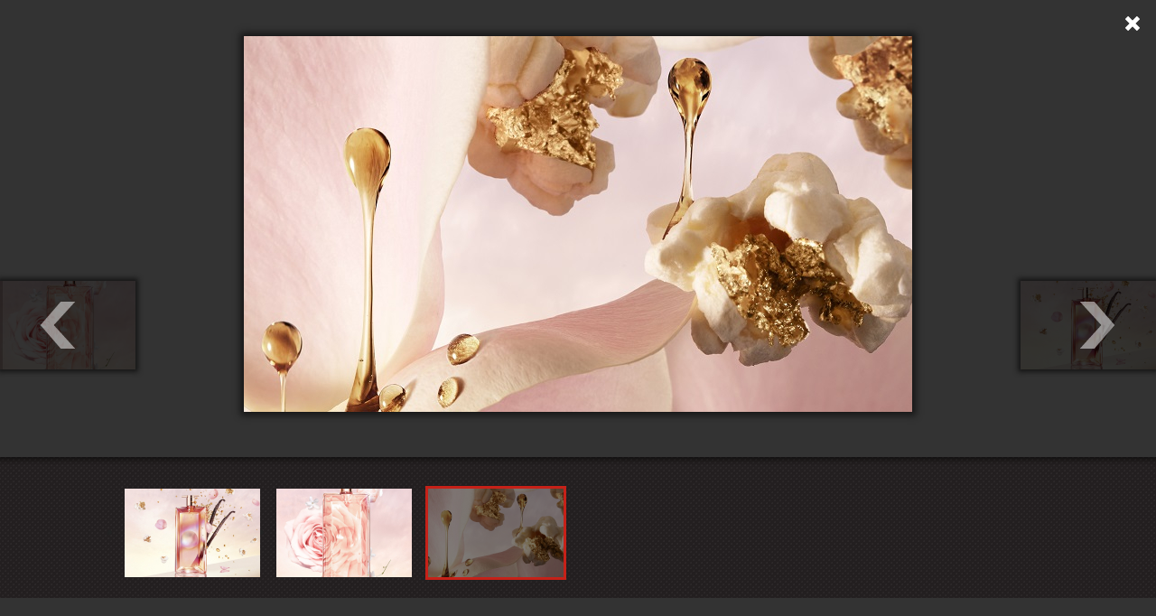

--- FILE ---
content_type: text/html; charset=UTF-8
request_url: https://eva.bg/article/43464-SHTe-se-prisaedinite-li-kam-idolite-/gallery/113459
body_size: 2980
content:
    <meta charset="utf-8">
<meta http-equiv="X-UA-Compatible" content="IE=edge,chrome=1"/>
<title>Щe се присъедините ли към идолите? | EVA.bg</title>
<meta name="keywords" content=""/>
<meta name="description" content=""/>

    
                                                                                                        
        <meta property="og:url" content="https://eva.bg/article/43464-SHTe-se-prisaedinite-li-kam-idolite-/gallery/113459" />
    <meta property="og:title" content="Щe се присъедините ли към идолите?" />
    <meta property="og:type" content="article" />
    <meta property="og:description" content="IDÔLE EAU DE PARFUM NECTAR е новата звезда на Lancôme." />
    <meta property="og:image" content="https://eva.bghttps://eva.bg/media/cache/article_popup_gallery/media/kozmetika/aromati/LANC_ME_IDOLET4__NM_INGREDIENT_2_16x9.jpg" />


<meta name="language" content="bg"/>
<meta name="robots" content="all"/>
<link rel="shortcut icon" href="/favicon.ico" type="image/x-icon"/>

<!-- Place favicon.ico and apple-touch-icon.png in the root directory -->
    <link rel="stylesheet" href="/bundles/evaapp/fonts/fonts.css"/>
    <link rel="stylesheet" href="/bundles/evaapp/css/reset.css"/>
    <link rel="stylesheet" href="/bundles/evaapp/css/layout.css"/>
    <link rel="stylesheet" href="/bundles/evaapp/css/main.css?v=21.4"/>
    <link rel="stylesheet" href="/bundles/evaapp/css/responsive.css?v=16.1"/>


<script async='async' src='https://www.googletagservices.com/tag/js/gpt.js'></script>
<script>
    var googletag = googletag || {};
    googletag.cmd = googletag.cmd || [];
</script>
<script>
    googletag.cmd.push(function () {
        googletag.defineSlot('/21708107139/Inside-pages', [[300, 250], [320, 480], [300, 600], [320, 50], [320, 100]], 'div-gpt-ad-1620399543925-0').addService(googletag.pubads());
        googletag.pubads().setTargeting('gallery', ['1']);
        googletag.pubads().enableSingleRequest();
        googletag.pubads().collapseEmptyDivs();
        googletag.enableServices();
    });
</script>
<script>
    var slotIP2;
    googletag.cmd.push(function () {
        slotIP2 = googletag.defineSlot('/21708107139/Inside-pages-2', [[320, 100], [300, 250], [320, 480], [300, 600], [320, 50]], 'div-gpt-ad-1527599926389-0').addService(googletag.pubads());
        googletag.pubads().setTargeting('gallery', ['1']);
        googletag.pubads().enableSingleRequest();
        googletag.pubads().collapseEmptyDivs();
        googletag.enableServices();
    });
</script>

<script>
    window.googletag = window.googletag || {cmd: []};
    googletag.cmd.push(function () {
        googletag.defineSlot('/21708107139/in-gallery-11th-img', [300, 600], 'div-gpt-ad-1706620020983-0').addService(googletag.pubads());
        googletag.pubads().enableSingleRequest();
        googletag.pubads().collapseEmptyDivs();
        googletag.enableServices();
    });
</script>

<script>
    window.googletag = window.googletag || {cmd: []};
    googletag.cmd.push(function () {
        googletag.defineSlot('/21708107139/in-gallery-14th-img', [300, 600], 'div-gpt-ad-1706621890213-0').addService(googletag.pubads());
        googletag.pubads().enableSingleRequest();
        googletag.pubads().collapseEmptyDivs();
        googletag.enableServices();
    });
</script>

<script>
    window.googletag = window.googletag || {cmd: []};
    googletag.cmd.push(function () {
        googletag.defineSlot('/21708107139/in-galler-18th-img', [300, 600], 'div-gpt-ad-1706622089036-0').addService(googletag.pubads());
        googletag.pubads().enableSingleRequest();
        googletag.pubads().collapseEmptyDivs();
        googletag.enableServices();
    });
</script>

<script type="text/javascript">
    <!--//--><![CDATA[//><!--
    var pp_gemius_identifier = 'ciiVVMNQ5YHQ7TX.rVnDV7ePDtv8BWdvxsPezh2yrIT.Y7';

    // lines below shouldn't be edited
    function gemius_pending(i) {
        window[i] = window[i] || function () {
            var x = window[i + '_pdata'] = window[i + '_pdata'] || [];
            x[x.length] = arguments;
        };
    };
    gemius_pending('gemius_hit');
    gemius_pending('gemius_event');
    gemius_pending('pp_gemius_hit');
    gemius_pending('pp_gemius_event');
    (function (d, t) {
        try {
            var gt = d.createElement(t), s = d.getElementsByTagName(t)[0],
                l = 'http' + ((location.protocol == 'https:') ? 's' : '');
            gt.setAttribute('async', 'async');
            gt.setAttribute('defer', 'defer');
            gt.src = l + '://gabg.hit.gemius.pl/xgemius.js';
            s.parentNode.insertBefore(gt, s);
        } catch (e) {
        }
    })(document, 'script');
    //--><!]]>
</script>
<!-- Global site tag (gtag.js) - Google Analytics -->
<script async src="https://www.googletagmanager.com/gtag/js?id=G-WFVSD4EHEY"></script>
<script>
    window.dataLayer = window.dataLayer || [];

    function gtag() {
        dataLayer.push(arguments);
    }

    gtag('js', new Date());

    gtag('config', 'G-WFVSD4EHEY');
</script>

        <div id="galley-pop-up" class="photoPageGalleryPopup">
        <div class="gall-wrap">
                            <a class="nxpr nextphoto" href="#"></a>
                                                                                            <a class="nxpr prevphoto"
                   href="https://eva.bg/article/43464-SHTe-se-prisaedinite-li-kam-idolite-/gallery/113458"></a>
                        <div id="main-wrap">
                <div class="img-wrap">
                                                                                                                                                                                                                    <div class="slide"
                             style="display:none;"
                             data-index="0">
                            <div class="content-wp second">
                                                                    <img src="https://eva.bg/media/cache/article_popup_gallery/media/kozmetika/aromati/redLANC_ME_IDOLET4.jpg" alt=""/>
                                                            </div>
                            <div class="caption">
                                                                                            </div>
                        </div>
                                                                                                                                                                                                                    <div class="slide"
                             style="display:none;"
                             data-index="1">
                            <div class="content-wp second">
                                                                    <img src="https://eva.bg/media/cache/article_popup_gallery/media/kozmetika/aromati/LANC_ME_IDOLE_1.jpg" alt=""/>
                                                            </div>
                            <div class="caption">
                                                                                            </div>
                        </div>
                                                                                                                                                                                                                    <div class="slide"
                             style="display: block;"
                             data-index="2">
                            <div class="content-wp second">
                                                                    <img src="https://eva.bg/media/cache/article_popup_gallery/media/kozmetika/aromati/LANC_ME_IDOLET4__NM_INGREDIENT_2_16x9.jpg" alt=""/>
                                                            </div>
                            <div class="caption">
                                                                                            </div>
                        </div>
                                    </div>
                <div class="end-slide" style="display: block;">
                    <div class="againancclose">
                                                                                                    <a class="again"
                           href="https://eva.bg/article/43464-SHTe-se-prisaedinite-li-kam-idolite-/gallery/113457">
                            <span class="icon"></span>
                            <span>Разгледай отново</span>
                        </a>
                                                    <a class="close" href="https://eva.bg/article/43464-SHTe-se-prisaedinite-li-kam-idolite-">
                                <span class="icon"></span>
                                <span>Затвори</span>
                            </a>
                                            </div>

                    <div class="more-galls">
    <div class="more-to-like">ОЩЕ ГАЛЕРИИ...</div>
    <div class="small-news verticle clearfix">
                                <div class="short-news">
                <a href="https://eva.bg/article/47695-Madona-spodeli-snimki-ot-pochivkata-si-v-Maroko">

                    <span class="img-wrap">
                                                    <img src="https://eva.bg/media/cache/article_more_galleries/media/ZVEZDI/Novini/hijklmno/madonna/2026/1/8_8484_11.jpg" alt="">
                                            </span>

                    <span class="sep"></span>
                    <span class="title">Мадона сподели снимки от почивката си в Мароко</span>
                </a>
            </div>
                                <div class="short-news">
                <a href="https://eva.bg/article/47691-Koi-byakha-nai-zle-oblechenite">

                    <span class="img-wrap">
                                                    <img src="https://eva.bg/media/cache/article_more_galleries/media/Nagradi/Golden%20Globe%202015/26/worst/cov_6678881.jpg" alt="">
                                            </span>

                    <span class="sep"></span>
                    <span class="title">Кои бяха най-зле облечените</span>
                </a>
            </div>
                                <div class="short-news">
                <a href="https://eva.bg/article/47688-Po-cherveniya-kilim-na-nagradite-Zlaten-globus">

                    <span class="img-wrap">
                                                    <img src="https://eva.bg/media/cache/article_more_galleries/media/Nagradi/Golden%20Globe%202015/26/all/GettyImages_2255787369.jpg" alt="">
                                            </span>

                    <span class="sep"></span>
                    <span class="title">По червения килим на наградите Златен глобус</span>
                </a>
            </div>
                                <div class="short-news">
                <a href="https://eva.bg/article/47669-Po-cherveniya-kilim-na-Critics-Choice-Awards">

                    <span class="img-wrap">
                                                    <img src="https://eva.bg/media/cache/article_more_galleries/media/Nagradi/critics23/26/GettyImages_2254690319_7648747488.jpg" alt="">
                                            </span>

                    <span class="sep"></span>
                    <span class="title">По червения килим на Critics Choice Awards</span>
                </a>
            </div>
            </div>
</div>
                </div>
            </div>
        </div>
        <div id="bottom-wrap-gall">
            <div class="wrapper clearfix">
                <div class="img-thumbs">
                    <ul id="thumbs" class="clearfix">
                                                    <li>
                                                                    <a href="https://eva.bg/article/43464-SHTe-se-prisaedinite-li-kam-idolite-/gallery/113457">
                                        <img src="https://eva.bg/media/cache/article_photo_thumb/media/kozmetika/aromati/redLANC_ME_IDOLET4.jpg"/>
                                    </a>
                                                            </li>
                                                    <li>
                                                                    <a href="https://eva.bg/article/43464-SHTe-se-prisaedinite-li-kam-idolite-/gallery/113458">
                                        <img src="https://eva.bg/media/cache/article_photo_thumb/media/kozmetika/aromati/LANC_ME_IDOLE_1.jpg"/>
                                    </a>
                                                            </li>
                                                    <li>
                                                                    <a href="https://eva.bg/article/43464-SHTe-se-prisaedinite-li-kam-idolite-/gallery/113459"
                                       class="active">
                                        <img src="https://eva.bg/media/cache/article_photo_thumb/media/kozmetika/aromati/LANC_ME_IDOLET4__NM_INGREDIENT_2_16x9.jpg"
                                             style="border: solid 0px #c62118;"/>
                                    </a>
                                                            </li>
                                            </ul>
                </div>
            </div>
        </div>
                    <a class="close-gall" href="https://eva.bg/article/43464-SHTe-se-prisaedinite-li-kam-idolite-"></a>
            </div>

    <script type="text/javascript" src="/bundles/evaapp/js/libs/jquery-1.10.1.min.js"></script>
    <script type="text/javascript" src="/bundles/evaapp/js/libs/jquery-ui-1.10.3.min.js"></script>
    <script type="text/javascript"
            src="/bundles/evaapp/js/plugins/jquery.carouFredSel-6.0.4-packed.js"></script>
    <script type="text/javascript" src="/bundles/evaapp/js/plugins/jquery.infieldlabel.min.js"></script>
    <script type="text/javascript" src="/bundles/evaapp/js/plugins/jquery.isotope.min.js"></script>
    <script type="text/javascript" src="/bundles/evaapp/js/plugins/jquery.touchSwipe.min.js"></script>
    <script type="text/javascript" src="/bundles/evaapp/js/classie.js"></script>
    <script type="text/javascript" src="/bundles/evaapp/js/modernizr.custom.js"></script>
    <script type="text/javascript" src="/bundles/evaapp/js/uisearch.js"></script>
    <script type="text/javascript" src="/bundles/evaapp/js/main.js"></script>
    <script type="text/javascript" src="/bundles/evaapp/js/blitz.js"></script>
    <script type="text/javascript" src="/bundles/evaapp/js/comments.js"></script>
    <script type="text/javascript" src="/bundles/evaapp/js/q-and-a.js"></script>
    <script type="text/javascript" src="/bundles/evaapp/js/popup_gallery.js"></script>
    <script type="text/javascript">
        new UISearch(document.getElementById('sb-search'));
    </script>
<script defer src="https://static.cloudflareinsights.com/beacon.min.js/vcd15cbe7772f49c399c6a5babf22c1241717689176015" integrity="sha512-ZpsOmlRQV6y907TI0dKBHq9Md29nnaEIPlkf84rnaERnq6zvWvPUqr2ft8M1aS28oN72PdrCzSjY4U6VaAw1EQ==" data-cf-beacon='{"version":"2024.11.0","token":"524bdef48e924a17bdcd3beca361d2cf","r":1,"server_timing":{"name":{"cfCacheStatus":true,"cfEdge":true,"cfExtPri":true,"cfL4":true,"cfOrigin":true,"cfSpeedBrain":true},"location_startswith":null}}' crossorigin="anonymous"></script>
